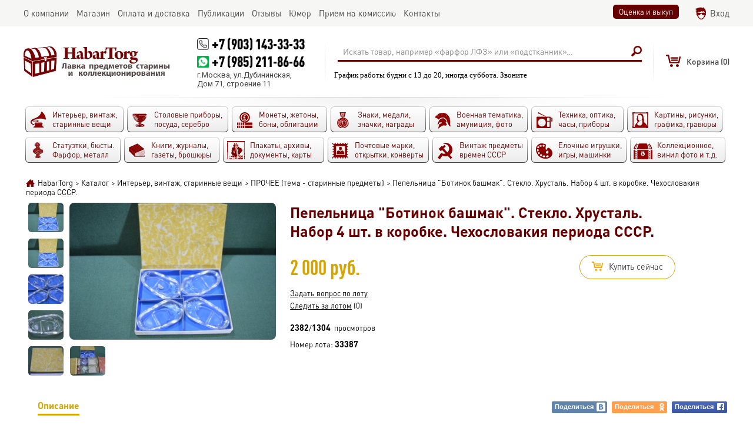

--- FILE ---
content_type: text/html; charset=utf-8
request_url: https://habartorg.ru/catalog/33387/
body_size: 7196
content:
<!DOCTYPE html>
<html>

<head>

  <meta http-equiv="Content-Type" content="text/html; charset=UTF-8">

  <title>Купить Пепельница "Ботинок башмак". Стекло. Хрусталь. Набор 4 шт. в коробке. Чехословакия периода СССР. в интернет-аукционе HabarTorg. Пепельница "Ботинок башмак". Стекло. Хрусталь. Набор 4 шт. в коробке. Чехословакия периода СССР.: цены, фото, описание</title>
  <meta name="keywords" content="" />
  <meta name="description" content="Купить Пепельница "Ботинок башмак". Стекло. Хрусталь. Набор 4 шт. в коробке. Чехословакия периода СССР. на сайте HabarTorg. Цена: 2000 руб. Пепельница "Ботинок башмак". Стекло. Хрусталь. Набор 4 шт. в коробке. Чехословакия периода СССР. - продажа ценных и редких лотов" />
  <meta name="viewport" content="width=device-width" />
  <meta property="og:url" content="https://habartorg.ru/catalog/33387/" />
  <meta property="og:title" content="HabarTorg - Пепельница "Ботинок башмак". Стекло. Хрусталь. Набор 4 шт. в коробке. Чехословакия периода СССР." />
  <meta property="og:description" content="Пепельница &quot;Ботинок башмак&quot;. Стекло. Хрусталь. Набор 4 шт. в коробке. Чехословакия периода СССР. Отличное состояние. Размер около 10см. На последнем фото все наборы, имеющиеся в наличии. ..." />
  <meta property="og:image" content="https://habartorg.ru/files/coins/33387/orig_pepelnica_botinok_bashmak_steklo_hrustal_nabor_4_sht_v_korobke_chehoslovakiya_perioda_sssr.jpg" />
<!-- mobile ya browser -->
<!-- <meta name="viewport" content="target-densitydpi=device-dpi, width=device-width, initial-scale=0.5, minimum-scale=0.5, maximum-scale=0.5, minimal-ui, ya-title=fade, ya-dock=fade" /> -->
<!-- Google youtube auth -->
  <link rel="shortcut icon" href="/favicon.ico" type="image/x-icon">
  <link rel="stylesheet" href="/css/system.css?t=1735621755" type="text/css" media="screen" />
  <script language="javascript" type="text/javascript" src="/js/system.js?t=1707983992"></script>
  <script language="javascript" type="text/javascript" src="/js/tools/editor/editor.js"></script>
  <script src="/js/socket.io/socket.io.js"></script>
  <link href='https://fonts.googleapis.com/css?family=Roboto:400,400italic,700,700italic,900,900italic&subset=latin,cyrillic' rel='stylesheet' type='text/css'>
</head>

<body>
      <script>
        var checker = new Checker();
        var basket = new Basket();
        var system = new System();
        var site = new Site();
        var socket = new Socket();
      </script>
<div id="global_popup"></div>
<div id="global_overlay" onclick="site.overlayClick();"></div>
<header>
  <div class="top">
     <div class="scroll">
       <main>
        <ul>
          <li><div id="obj_2"  class="main_menu">
      <a href='/about/' rel="nofollow"><nobr>О компании</nobr></a>
      <a href='/catalog/?auction=2' class="active"><nobr>Магазин</nobr></a>
      <a href='/delivery_and_pay/'><nobr>Оплата и доставка</nobr></a>
      <a href='/publications/' rel="nofollow"><nobr>Публикации</nobr></a>
      <a href='/reviews/'><nobr>Отзывы</nobr></a>
      <a href='/humor/'><nobr>Юмор</nobr></a>
      <a href='/commission/'><nobr>Прием на комиссию</nobr></a>
      <a href='/contacts/' rel="nofollow"><nobr>Контакты</nobr></a>
</div>

</li>
          <li><div class="right_links buttons">
  <a data-ajax="1" class="button" href="/evaluation_and_purchase/" rel="nofollow">Оценка и выкуп</a>

</div>
<div  id="group_100" class="authplace">
<div id="obj_1886"  class="widget_auth">
<div class="login">
    <a href="/login/" onclick="sndReq('authform_authdraw', 'do=auth_form'); return false;" rel="nofollow">Вход</a>
</div></div>


  </div>

</li>
        </ul>
      </main>
    </div>
  </div>
    <div class="middle">
      <div class="fixedline">
        <main>
          <div class="logo">
  <a href="/" title="HabarTorg"><img src="/images/logo_ru.png" border="0" alt="HabarTorg"></a>
</div>
          <div  id="group_15" class="contacts">
<div id="obj_2042"  class="text">
<p class="phone"><a href="callto:+7 (903) 143-33-33">+7 (903) 143-33-33</a></p>
<p class="phone whatsapp"><a href="https://wa.me/+79852118666" target="_blank">+7 (985) 211-86-66</a></p>
<p>г.Москва, ул.Дубининская,<br />
Дом 71, строение 11</p>
</div>


  </div>


          <div  id="group_6" class="searchplace">
<div id="obj_1898"  class="search">
<form action="/actions.php" method="post" onsubmit="if (this.query.value.trim() == 'Искать товар, например «фарфор ЛФЗ» или «подстканник»…') { this.query.value = ''; this.query.placeholder = 'Искать товар, например «фарфор ЛФЗ» или «подстканник»…'; } site.pstForm(this, 1); return false;">
  <input type="hidden" name="mode" value="search_action">
  <input type="hidden" name="do" value="search">
  <input type="hidden" name="obj" value="1898">
  <input type="hidden" name="category" value="0">
  <table>
    <tr>
      <td>
        <div class="queryline">
          <input type="text" name="query" value="Искать товар, например «фарфор ЛФЗ» или «подстканник»…" onfocus="if (this.value == 'Искать товар, например «фарфор ЛФЗ» или «подстканник»…') {this.value='';}" onblur="if (this.value == '') { this.value='Искать товар, например «фарфор ЛФЗ» или «подстканник»…'; } ">
                  </div>
      </td>
      <td>
        <input type="submit" class="hidden">
        <span onclick="$(this).parents('form:first').submit();" class="sbutton"></span>
      </td>
    </tr>
  </table>
</form>
<script>site.renderSelect();</script></div>

<div id="obj_2086"  class="text">
<p>График работы будни с 13 до 20, иногда суббота. Звоните</p>
</div>


  </div>


          <div  id="group_99" class="shortbasketplace">
<div id="obj_1894"  class="shortbasket">
<div class="basket">
<div class="emptyshort"><span>Корзина </span>(0)</div></div>
</div>


  </div>


          <div  id="group_16" class="authenticate">
<div id="obj_2052"  class="authavatar">
</div>


  </div>


        </main>
      </div>
    </div>
    <div class="bottom">
      <div class="scroll"><main><div  id="group_7">
<div id="obj_2046"  class="top_categories">
<div class="categories">
<ul>
<li>
        <a class="oldthings" href="/catalog/oldthings/">
          <span>
            <font>Интерьер, винтаж, старинные вещи                          </font>
                      </span>
        </a>
      </li><li>
        <a class="posuda" href="/catalog/posuda/">
          <span>
            <font>Столовые приборы, посуда, серебро                          </font>
                      </span>
        </a>
      </li><li>
        <a class="coins" href="/catalog/coins/">
          <span>
            <font>Монеты, жетоны, боны, облигации                          </font>
                      </span>
        </a>
      </li><li>
        <a class="medals" href="/catalog/medals/">
          <span>
            <font>Знаки, медали, значки, награды                          </font>
                      </span>
        </a>
      </li><li>
        <a class="military" href="/catalog/military/">
          <span>
            <font>Военная тематика, амуниция, фото                          </font>
                      </span>
        </a>
      </li><li>
        <a class="techniks" href="/catalog/techniks/">
          <span>
            <font>Техника, оптика, часы, приборы                          </font>
                      </span>
        </a>
      </li><li>
        <a class="paintings" href="/catalog/paintings/">
          <span>
            <font>Картины, рисунки, графика, гравюры                          </font>
                      </span>
        </a>
      </li><li>
        <a class="art" href="/catalog/art/">
          <span>
            <font>Статуэтки, бюсты. Фарфор, металл                          </font>
                      </span>
        </a>
      </li><li>
        <a class="books" href="/catalog/books/">
          <span>
            <font>Книги, журналы, газеты, брошюры                          </font>
                      </span>
        </a>
      </li><li>
        <a class="docs" href="/catalog/docs/">
          <span>
            <font>Плакаты, архивы, документы, карты                          </font>
                      </span>
        </a>
      </li><li>
        <a class="poste" href="/catalog/poste/">
          <span>
            <font>Почтовые марки, открытки, конверты                          </font>
                      </span>
        </a>
      </li><li>
        <a class="ussr" href="/catalog/ussr/">
          <span>
            <font>Винтаж предметы времен СССР                          </font>
                      </span>
        </a>
      </li><li>
        <a class="author" href="/catalog/author/">
          <span>
            <font>Елочные игрушки, игры, машинки                          </font>
                      </span>
        </a>
      </li><li>
        <a class="raznoye" href="/catalog/raznoye/">
          <span>
            <font>Коллекционное, винил фото и т.д.                          </font>
                      </span>
        </a>
      </li></ul>
</div>
</div>


  </div>

</main></div>
    </div>
</header>

<center>
  <main>
    <div class="indent">
      
      <div id="navline"><div class="navline"><span itemscope itemtype="http://data-vocabulary.org/Breadcrumb"><a href="/" itemprop="url"><span itemprop="title">HabarTorg</span></a></span><i>></i><span itemscope itemtype="http://data-vocabulary.org/Breadcrumb"><a href="/catalog/" itemprop="url"><span itemprop="title">Каталог</span></a></span><i>></i><span itemscope itemtype="http://data-vocabulary.org/Breadcrumb"><a href="/catalog/oldthings/" itemprop="url"><span itemprop="title">Интерьер, винтаж, старинные вещи</span></a></span><i>></i><span itemscope itemtype="http://data-vocabulary.org/Breadcrumb"><a href="/catalog/oldthings/others/" itemprop="url"><span itemprop="title">ПРОЧЕЕ (тема - старинные предметы)</span></a></span><i>></i>Пепельница "Ботинок башмак". Стекло. Хрусталь. Набор 4 шт. в коробке. Чехословакия периода СССР.</div></div>
    </div>
  </main>
  <content>
    <main>
      <div class="indent">
        <section class="main" role="main">
          <div  id="group_1">
<div id="obj_1885"  class="coins">
<div class="detail">
      <div class="overflow">
    <div class="left">
      <div class="table">
        <div class="cell">
            <div class="gallery">      <ul>
    
        <li class="image active">
          <div class="gal"><a data-id="0"  onclick="site.galleryClick('1885', '33387', $(this).data('id'), 'gallery'); event.stopPropagation(); return false;" rel='image33387' href='/files/coins/33387/pepelnica_botinok_bashmak_steklo_hrustal_nabor_4_sht_v_korobke_chehoslovakiya_perioda_sssr.jpg' title='Пепельница "Ботинок башмак". Стекло. Хрусталь. Набор 4 шт. в коробке. Чехословакия периода СССР.'><img src="/files/coins/33387/icon_pepelnica_botinok_bashmak_steklo_hrustal_nabor_4_sht_v_korobke_chehoslovakiya_perioda_sssr.jpg" alt="Пепельница &quot;Ботинок башмак&quot;. Стекло. Хрусталь. Набор 4 шт. в коробке. Чехословакия периода СССР." title="Пепельница &quot;Ботинок башмак&quot;. Стекло. Хрусталь. Набор 4 шт. в коробке. Чехословакия периода СССР."></a></div>
          </li>    
      <li class="image">
        <div class="gal"><a data-id="1"  onclick="site.galleryClick('1885', '33387', $(this).data('id'), 'gallery'); event.stopPropagation(); return false;" rel='image33387' href='/files/coins/33387/gallery/pepelnica_botinok_bashmak_steklo_hrustal_nabor_4_sht_v_korobke_chehoslovakiya_perioda_sssr_.jpg' title='Пепельница "Ботинок башмак". Стекло. Хрусталь. Набор 4 шт. в коробке. Чехословакия периода СССР.'><img src="/files/coins/33387/gallery/gallery_pepelnica_botinok_bashmak_steklo_hrustal_nabor_4_sht_v_korobke_chehoslovakiya_perioda_sssr_.jpg" alt="Пепельница &quot;Ботинок башмак&quot;. Стекло. Хрусталь. Набор 4 шт. в коробке. Чехословакия периода СССР." title="Пепельница &quot;Ботинок башмак&quot;. Стекло. Хрусталь. Набор 4 шт. в коробке. Чехословакия периода СССР."></a></div>
      </li>  
      <li class="image">
        <div class="gal"><a data-id="2"  onclick="site.galleryClick('1885', '33387', $(this).data('id'), 'gallery'); event.stopPropagation(); return false;" rel='image33387' href='/files/coins/33387/gallery/pepelnica_botinok_bashmak_steklo_hrustal_nabor_4_sht_v_korobke_chehoslovakiya_perioda_sssr_2.jpg' title='Пепельница "Ботинок башмак". Стекло. Хрусталь. Набор 4 шт. в коробке. Чехословакия периода СССР.'><img src="/files/coins/33387/gallery/gallery_pepelnica_botinok_bashmak_steklo_hrustal_nabor_4_sht_v_korobke_chehoslovakiya_perioda_sssr_2.jpg" alt="Пепельница &quot;Ботинок башмак&quot;. Стекло. Хрусталь. Набор 4 шт. в коробке. Чехословакия периода СССР." title="Пепельница &quot;Ботинок башмак&quot;. Стекло. Хрусталь. Набор 4 шт. в коробке. Чехословакия периода СССР."></a></div>
      </li>  
      <li class="image">
        <div class="gal"><a data-id="3"  onclick="site.galleryClick('1885', '33387', $(this).data('id'), 'gallery'); event.stopPropagation(); return false;" rel='image33387' href='/files/coins/33387/gallery/pepelnica_botinok_bashmak_steklo_hrustal_nabor_4_sht_v_korobke_chehoslovakiya_perioda_sssr_3.jpg' title='Пепельница "Ботинок башмак". Стекло. Хрусталь. Набор 4 шт. в коробке. Чехословакия периода СССР.'><img src="/files/coins/33387/gallery/gallery_pepelnica_botinok_bashmak_steklo_hrustal_nabor_4_sht_v_korobke_chehoslovakiya_perioda_sssr_3.jpg" alt="Пепельница &quot;Ботинок башмак&quot;. Стекло. Хрусталь. Набор 4 шт. в коробке. Чехословакия периода СССР." title="Пепельница &quot;Ботинок башмак&quot;. Стекло. Хрусталь. Набор 4 шт. в коробке. Чехословакия периода СССР."></a></div>
      </li>      </ul>
</div><div data-rel="1885_33387" class="main_image">  <a data-open="0" onclick="site.setImageList(['https://habartorg.ru/files/coins/33387/big_pepelnica_botinok_bashmak_steklo_hrustal_nabor_4_sht_v_korobke_chehoslovakiya_perioda_sssr.jpg', 'https://habartorg.ru/files/coins/33387/gallery/pepelnica_botinok_bashmak_steklo_hrustal_nabor_4_sht_v_korobke_chehoslovakiya_perioda_sssr_.jpg', 'https://habartorg.ru/files/coins/33387/gallery/pepelnica_botinok_bashmak_steklo_hrustal_nabor_4_sht_v_korobke_chehoslovakiya_perioda_sssr_2.jpg', 'https://habartorg.ru/files/coins/33387/gallery/pepelnica_botinok_bashmak_steklo_hrustal_nabor_4_sht_v_korobke_chehoslovakiya_perioda_sssr_3.jpg', 'https://habartorg.ru/files/coins/33387/gallery/pepelnica_botinok_bashmak_steklo_hrustal_nabor_4_sht_v_korobke_chehoslovakiya_perioda_sssr_4.jpg', 'https://habartorg.ru/files/coins/33387/gallery/pepelnica_botinok_bashmak_steklo_hrustal_nabor_4_sht_v_korobke_chehoslovakiya_perioda_sssr_5.jpg'], $(this).data('open')); return false;" rel='image33387' href='/files/coins/33387/big_pepelnica_botinok_bashmak_steklo_hrustal_nabor_4_sht_v_korobke_chehoslovakiya_perioda_sssr.jpg' title='Пепельница &quot;Ботинок башмак&quot;. Стекло. Хрусталь. Набор 4 шт. в коробке. Чехословакия периода СССР.'><img src="/files/coins/33387/detail_pepelnica_botinok_bashmak_steklo_hrustal_nabor_4_sht_v_korobke_chehoslovakiya_perioda_sssr.jpg" alt="Пепельница &quot;Ботинок башмак&quot;. Стекло. Хрусталь. Набор 4 шт. в коробке. Чехословакия периода СССР." title="Пепельница &quot;Ботинок башмак&quot;. Стекло. Хрусталь. Набор 4 шт. в коробке. Чехословакия периода СССР."></a></div>          <div class="gallery inline">      <ul>
  
      <li class="image">
        <div class="gal"><a data-id="4"  onclick="site.galleryClick('1885', '33387', $(this).data('id'), 'gallery'); event.stopPropagation(); return false;" rel='image33387' href='/files/coins/33387/gallery/pepelnica_botinok_bashmak_steklo_hrustal_nabor_4_sht_v_korobke_chehoslovakiya_perioda_sssr_4.jpg' title='Пепельница "Ботинок башмак". Стекло. Хрусталь. Набор 4 шт. в коробке. Чехословакия периода СССР.'><img src="/files/coins/33387/gallery/gallery_pepelnica_botinok_bashmak_steklo_hrustal_nabor_4_sht_v_korobke_chehoslovakiya_perioda_sssr_4.jpg" alt="Пепельница &quot;Ботинок башмак&quot;. Стекло. Хрусталь. Набор 4 шт. в коробке. Чехословакия периода СССР." title="Пепельница &quot;Ботинок башмак&quot;. Стекло. Хрусталь. Набор 4 шт. в коробке. Чехословакия периода СССР."></a></div>
      </li>  
      <li class="image">
        <div class="gal"><a data-id="5"  onclick="site.galleryClick('1885', '33387', $(this).data('id'), 'gallery'); event.stopPropagation(); return false;" rel='image33387' href='/files/coins/33387/gallery/pepelnica_botinok_bashmak_steklo_hrustal_nabor_4_sht_v_korobke_chehoslovakiya_perioda_sssr_5.jpg' title='Пепельница "Ботинок башмак". Стекло. Хрусталь. Набор 4 шт. в коробке. Чехословакия периода СССР.'><img src="/files/coins/33387/gallery/gallery_pepelnica_botinok_bashmak_steklo_hrustal_nabor_4_sht_v_korobke_chehoslovakiya_perioda_sssr_5.jpg" alt="Пепельница &quot;Ботинок башмак&quot;. Стекло. Хрусталь. Набор 4 шт. в коробке. Чехословакия периода СССР." title="Пепельница &quot;Ботинок башмак&quot;. Стекло. Хрусталь. Набор 4 шт. в коробке. Чехословакия периода СССР."></a></div>
      </li>      </ul>
</div>     <script>
       var load_images = [];
       
       site.galleryImages = [
'/files/coins/33387/big_pepelnica_botinok_bashmak_steklo_hrustal_nabor_4_sht_v_korobke_chehoslovakiya_perioda_sssr.jpg', '/files/coins/33387/gallery/gallery_big_pepelnica_botinok_bashmak_steklo_hrustal_nabor_4_sht_v_korobke_chehoslovakiya_perioda_sssr_.jpg', '/files/coins/33387/gallery/gallery_big_pepelnica_botinok_bashmak_steklo_hrustal_nabor_4_sht_v_korobke_chehoslovakiya_perioda_sssr_2.jpg', '/files/coins/33387/gallery/gallery_big_pepelnica_botinok_bashmak_steklo_hrustal_nabor_4_sht_v_korobke_chehoslovakiya_perioda_sssr_3.jpg', '/files/coins/33387/gallery/gallery_big_pepelnica_botinok_bashmak_steklo_hrustal_nabor_4_sht_v_korobke_chehoslovakiya_perioda_sssr_4.jpg', '/files/coins/33387/gallery/gallery_big_pepelnica_botinok_bashmak_steklo_hrustal_nabor_4_sht_v_korobke_chehoslovakiya_perioda_sssr_5.jpg',        ];
       
       $(window).load(function () {
         for (i = 0; i < site.galleryImages.length; i++) 
         {
     			 load_images[i] = new Image();
     			 load_images[i].src = site.galleryImages[i];
  			 }
			 });
     </script>
        </div>
      </div>
    </div>
    <div class="right">
      <H1>Пепельница "Ботинок башмак". Стекло. Хрусталь. Набор 4 шт. в коробке. Чехословакия периода СССР.</H1>        <div class="top table">
          <div class="cost cell">
                <div class="price">
2 000 руб.      </div>
          </div>
                    <div class="cell">
                 <div class="buy_it_now">
<a href="javascript:" onclick="basket.Add(1885, 33387);">     <span class="icon"></span><span class="word">
Купить сейчас     </span>
</a>    </div>
          </div>
                  </div>
      <div class="bottom">
        <div class="leftside">
          <div class="ask"><a href="/actions.php?mode=writemessage&user=3109">Задать вопрос по лоту</a></div>
        <div class="tracking" id="tracking188533387"><a href="javascript:" onClick="sndReq('myfavoriteobjects_control', 'do=add&catalog=1885&object=33387&label=1');">Следить за лотом</a> (0)</div>
                      <div class="objectviews" title="Считаются просмотры только авторизированных пользователей, просмотры владельца лота не учитываются">
    <b title="Всего просмотров">2382</b>/<b title="Уникальных просмотров">1304</b> &nbsp;просмотров  </div>
          <span class="number">
            Номер лота: <font>33387</font>
          </span>
        </div>
      </div>
    </div>
    </div>
    <div class="info">
  <ul  class="head">
    <li class="active"><a href="javascript:" onclick="sndReq('draw_page', 'back=/catalog/33387/');">Описание<span></span></a></li>
        <li class="empty"></li>
        <li class="soc"><a title="Вконтакте" class="sharevk" href="https://vkontakte.ru/share.php?url=https%3A%2F%2Fhabartorg.ru%2Fcatalog%2F33387%2F" onclick="window.open(this.href, 'Поделиться', 'width=600,height=400'); return false;">Поделиться<span></span></a></li>
    <li class="soc"><a title="Одноклассники" class="shareod" href="https://www.odnoklassniki.ru/dk?st.cmd=addShare&st.s=1&st._surl=https%3A%2F%2Fhabartorg.ru%2Fcatalog%2F33387%2F" onclick="window.open(this.href, 'Поделиться', 'width=600,height=400'); return false;">Поделиться<span></span></a></li>
    <li class="soc"><a title="Facebook" class="sharefb" href="https://www.facebook.com/sharer/sharer.php?u=https%3A%2F%2Fhabartorg.ru%2Fcatalog%2F33387%2F" onclick="window.open(this.href, 'Поделиться', 'width=600,height=400'); return false;">Поделиться<span></span></a></li>
  </ul>
  <div class="infoplace" id="ajaxplace">
    <div class="base">
          <p>Пепельница &quot;Ботинок башмак&quot;. Стекло. Хрусталь. Набор 4 шт. в коробке. Чехословакия периода СССР.</p>

<p>Отличное состояние.</p>

<p>Размер около 10см.</p>

<p>На последнем фото все наборы, имеющиеся в наличии.</p>
              </div>
  </div>
</div>    		<div class="top-text"><hr />
<p><img alt="" src="/files/ckeditor/3109/700e75ccb2ab540a5cfc5da820423e3f.jpg" style="height:200px; width:300px" /></p>

<p><big><strong>Покупаю старые тяжелые советские значки - эмаль, обычно на винте. Ударники, Отличники, спортивные, авиационные, военные.</strong></big></p>

<p><big><strong>Пишите на&nbsp;</strong></big><big><strong>Whatsupp +7 985 211-86-66 или почту habartorg@mail.ru</strong></big></p>

<p><big><strong>Советы и консультации - бесплатно )))</strong></big></p>

<p><big><strong>С уважением, Андрей</strong></big></p>

<p>&nbsp;</p>

<p><big><strong>P.S. Очень интересны различные коллекции - монеты, значки, игрушки, фарфор, стекло, металл, военная тема.</strong></big></p>

<p><big><strong>А также - старые квартиры, где много разного до 1950-х годов. Посмотрим, посоветуем. Может, что-то и выкупим.</strong></big></p>

<p>&nbsp;</p>

<hr />
<pre>
<strong>Также интересно (выкуп, прием на комиссию):
<strong>- Фарфоровые фигурки времен СССР, бюсты и статуэтки в металле
- Интересные документы до 1950-х, &quot;ксивы&quot;, пропуска, удостоверения
- Старинные перочинные ножи, фуражки до 1950-х годов, опасные бритвы
<strong>- Значки, монеты (кроме современной иностранщины), настольные медали
<strong>- Награды (царизм, Рейх, иностранные), старая военная амуниция
<strong>- Предметы из янтаря, серебряные приборы, серебро в любом виде
<strong>- Книги в отличном состоянии до 1950 года и Царского периода
<strong>- Бинокли, мононуляры, подзорные трубы, старинные очки и прочая оптика
<strong>- Модельки машинок из СССР в металле, оловянные и пластиковые солдатики, игрушки
<strong>- Елочные игрушки - ватные и в стекле на прищепках, Деды Морозы и Снегурочки
- Открытки времен Российской Империи, рекламные вкладыши, различные документы
<strong>- Монеты - золото, серебро, платина, палладий, а также разные монеты в &quot;пруфе&quot;
<strong>- Виниловые пластинки, проигрыватели винила, ламповые телевизоры, приемники и радиолы
<strong>- Разные предметы по космической теме, темам охоты, спорта, Великой Отечественной Войны
<strong>- Старинные фотографии, телефоны, приборы, инструменты, предметы быта, журналы до 1945 года</strong></strong></strong></strong></strong></strong></strong></strong></strong></strong></strong></strong></strong></pre>

<p><strong><strong><strong><strong><strong><strong><strong><strong><strong><strong><strong><strong><strong>Телефон +7 985 211-86-66, +7 903 143-33-33, WhatsUpp +7 985 211-86-66&nbsp; &nbsp; Почта: habartorg@mail.ru&nbsp; &nbsp; &nbsp;</strong></strong></strong></strong></strong></strong></strong></strong></strong></strong></strong></strong></strong></p>

<p><em><strong><strong><strong><strong><strong><strong><strong><strong><strong><strong><strong><strong><strong>Территориально: м.Тульская, около Даниловского монастыря&nbsp; -&nbsp; &nbsp;будни, вторая половина дня</strong></strong></strong></strong></strong></strong></strong></strong></strong></strong></strong></strong></strong></em></p>

<p><em><strong><strong><strong><strong><strong><strong><strong><strong><strong><strong><strong><strong><strong>Либо приезд к Вам на дом, по приглашению. Если ничего и не куплю, хотя бы что-то посоветую.</strong></strong></strong></strong></strong></strong></strong></strong></strong></strong></strong></strong></strong></em></p>

<hr /></div>
      <div class="keys">
   </div>
    </div></div>

<div id="obj_2008"  class="vkwidget">
	<div class="vkwidget empty_vk_block"></div>
	<script>
		$(function() {
			draw_vkwidget(2008);
		});
	</script>
</div>


  </div>


        </section>
      </div>
    </main>
  </content>
</center>
<footer>
  <main>
    <i></i>
    <div class="dublicate_menu">

        <a href="/">Главная</a>  
        <span></span>
        <a rel="nofollow" href="/about/">О компании</a>  
        <span></span>
        <a href="/catalog/">Каталог</a>  
        <span></span>
        <a href="/delivery_and_pay/">Оплата и доставка</a>  
        <span></span>
        <a rel="nofollow" href="/publications/">Публикации</a>  
        <span></span>
        <a href="/reviews/">Отзывы</a>  
        <span></span>
        <a href="/humor/">Юмор</a>  
        <span></span>
        <a href="/evaluation_and_purchase/">Оценка и выкуп</a>  
        <span></span>
        <a href="/commission/">Прием на комиссию</a>  
        <span></span>
        <a href="/user_agreement/">Пользовательское соглашение</a>  
        <span></span>
        <a rel="nofollow" href="/contacts/">Контакты</a>  
</div>
    <i></i>
    <section>
      <div class="left_block">
        <counters>
</counters>
        <div class="socials">
  <div class="list">
    <a class="vk" title="Habartorg ВКонтакте" target="_blank" href="https://vk.com/habartorg"></a><a class="fb" title="Habartorg Facebook" target="_blank" href="https://www.facebook.com/groups/habartorg.ru/"></a><a class="inst" title="Habartorg Instagram" target="_blank" href="https://www.instagram.com/habartorg/"></a>
  </div>
</div>
      </div>
      <copyright>
  <p>Все права защищены</p>
  <p><a href="">HabarTorg 2026</a></p>
</copyright>
      <div class="right_block">
        <div class="grandit">
  <a href="http://grandit.com.ua/" target="_blank"><img src="/images/grandit.png"></a>
</div>
      </div>
    </section>
  </main>
</footer>


<!-- Yandex.Metrika counter -->
<script type="text/javascript">
    (function (d, w, c) {
        (w[c] = w[c] || []).push(function() {
            try {
                w.yaCounter38059560 = new Ya.Metrika({
                    id:38059560,
                    clickmap:true,
                    trackLinks:true,
                    accurateTrackBounce:true,
                    webvisor:true,
                    trackHash:true
                });
            } catch(e) { }
        });

        var n = d.getElementsByTagName("script")[0],
            s = d.createElement("script"),
            f = function () { n.parentNode.insertBefore(s, n); };
        s.type = "text/javascript";
        s.async = true;
        s.src = "https://mc.yandex.ru/metrika/watch.js";

        if (w.opera == "[object Opera]") {
            d.addEventListener("DOMContentLoaded", f, false);
        } else { f(); }
    })(document, window, "yandex_metrika_callbacks");
</script>
<noscript><div><img src="https://mc.yandex.ru/watch/38059560" style="position:absolute; left:-9999px;" alt="" /></div></noscript>
<!-- /Yandex.Metrika counter -->

  <script>
    site.LoadPage('ru');
  </script>

</body>

</html>